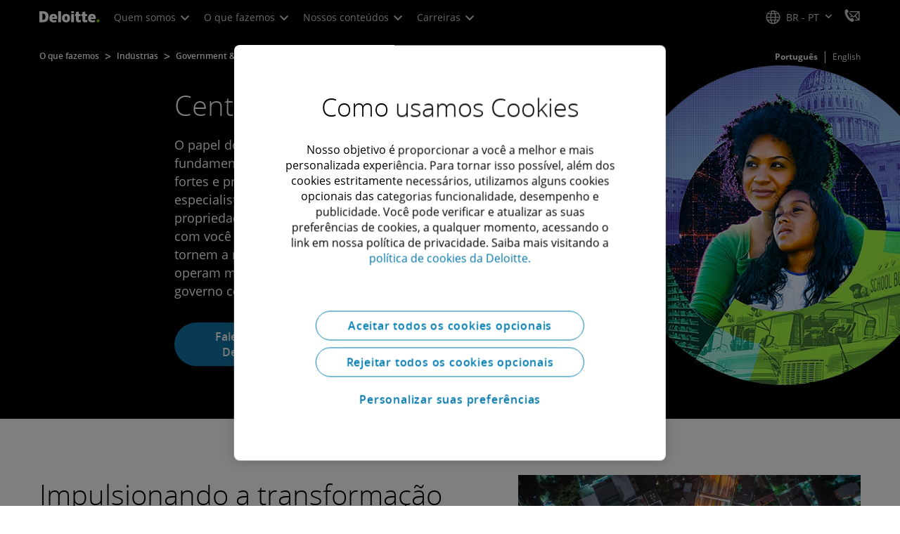

--- FILE ---
content_type: text/javascript;charset=UTF-8
request_url: https://media.deloitte.com/is/image/deloitte/promo-futuro-regulamentacoes-v1?fmt=webp&fit=stretch,1&req=set,json&id=982969758&handler=s7RIJSONResponse
body_size: 305
content:
/*jsonp*/s7RIJSONResponse({"set":{"pv":"1.0","type":"img","n":"deloitte/promo-futuro-regulamentacoes-v1","relation":[{"n":"deloitte/promo-futuro-regulamentacoes-v1:1200-x-627","type":"IS","userdata":{"SmartCropType":"Banner","SmartCropWidth":"1200.0","SmartCropRect":"0.0,0.058,1.0,0.558,1200,627","SmartCropDef":"1200-x-627","SmartCropHeight":"627.0"}},{"n":"deloitte/promo-futuro-regulamentacoes-v1:1920-x-624","type":"IS","userdata":{"SmartCropType":"Banner","SmartCropWidth":"1920.0","SmartCropRect":"0.0,0.158,1.0,0.35,1920,624","SmartCropDef":"1920-x-624","SmartCropHeight":"624.0"}},{"n":"deloitte/promo-futuro-regulamentacoes-v1:1920-x-880","type":"IS","userdata":{"SmartCropType":"Banner","SmartCropWidth":"1920.0","SmartCropRect":"0.0,0.068,1.0,0.492,1920,880","SmartCropDef":"1920-x-880","SmartCropHeight":"880.0"}},{"n":"deloitte/promo-futuro-regulamentacoes-v1:300-x-300","type":"IS","userdata":{"SmartCropType":"Banner","SmartCropWidth":"300.0","SmartCropRect":"0.05420560747663551,0.0,0.9364485981308411,1.0,300,300","SmartCropDef":"300-x-300","SmartCropHeight":"300.0"}},{"n":"deloitte/promo-futuro-regulamentacoes-v1:425-x-425","type":"IS","userdata":{"SmartCropType":"Banner","SmartCropWidth":"425.0","SmartCropRect":"0.05420560747663551,0.0,0.9364485981308411,1.0,425,425","SmartCropDef":"425-x-425","SmartCropHeight":"425.0"}},{"n":"deloitte/promo-futuro-regulamentacoes-v1:660-x-660","type":"IS","userdata":{"SmartCropType":"Banner","SmartCropWidth":"660.0","SmartCropRect":"0.05420560747663551,0.0,0.9364485981308411,1.0,660,660","SmartCropDef":"660-x-660","SmartCropHeight":"660.0"}},{"n":"deloitte/promo-futuro-regulamentacoes-v1:750-x-395","type":"IS","userdata":{"SmartCropType":"Banner","SmartCropWidth":"750.0","SmartCropRect":"0.0,0.058,1.0,0.562,750,395","SmartCropDef":"750-x-395","SmartCropHeight":"395.0"}},{"n":"deloitte/promo-futuro-regulamentacoes-v1:768-x-880","type":"IS","userdata":{"SmartCropType":"Banner","SmartCropWidth":"768.0","SmartCropRect":"0.11588785046728972,0.0,0.8149532710280374,1.0,768,880","SmartCropDef":"768-x-880","SmartCropHeight":"880.0"}}],"item":{"relation":[{"n":"deloitte/promo-futuro-regulamentacoes-v1:1200-x-627","type":"IS","userdata":{"SmartCropType":"Banner","SmartCropWidth":"1200.0","SmartCropRect":"0.0,0.058,1.0,0.558,1200,627","SmartCropDef":"1200-x-627","SmartCropHeight":"627.0"}},{"n":"deloitte/promo-futuro-regulamentacoes-v1:1920-x-624","type":"IS","userdata":{"SmartCropType":"Banner","SmartCropWidth":"1920.0","SmartCropRect":"0.0,0.158,1.0,0.35,1920,624","SmartCropDef":"1920-x-624","SmartCropHeight":"624.0"}},{"n":"deloitte/promo-futuro-regulamentacoes-v1:1920-x-880","type":"IS","userdata":{"SmartCropType":"Banner","SmartCropWidth":"1920.0","SmartCropRect":"0.0,0.068,1.0,0.492,1920,880","SmartCropDef":"1920-x-880","SmartCropHeight":"880.0"}},{"n":"deloitte/promo-futuro-regulamentacoes-v1:300-x-300","type":"IS","userdata":{"SmartCropType":"Banner","SmartCropWidth":"300.0","SmartCropRect":"0.05420560747663551,0.0,0.9364485981308411,1.0,300,300","SmartCropDef":"300-x-300","SmartCropHeight":"300.0"}},{"n":"deloitte/promo-futuro-regulamentacoes-v1:425-x-425","type":"IS","userdata":{"SmartCropType":"Banner","SmartCropWidth":"425.0","SmartCropRect":"0.05420560747663551,0.0,0.9364485981308411,1.0,425,425","SmartCropDef":"425-x-425","SmartCropHeight":"425.0"}},{"n":"deloitte/promo-futuro-regulamentacoes-v1:660-x-660","type":"IS","userdata":{"SmartCropType":"Banner","SmartCropWidth":"660.0","SmartCropRect":"0.05420560747663551,0.0,0.9364485981308411,1.0,660,660","SmartCropDef":"660-x-660","SmartCropHeight":"660.0"}},{"n":"deloitte/promo-futuro-regulamentacoes-v1:750-x-395","type":"IS","userdata":{"SmartCropType":"Banner","SmartCropWidth":"750.0","SmartCropRect":"0.0,0.058,1.0,0.562,750,395","SmartCropDef":"750-x-395","SmartCropHeight":"395.0"}},{"n":"deloitte/promo-futuro-regulamentacoes-v1:768-x-880","type":"IS","userdata":{"SmartCropType":"Banner","SmartCropWidth":"768.0","SmartCropRect":"0.11588785046728972,0.0,0.8149532710280374,1.0,768,880","SmartCropDef":"768-x-880","SmartCropHeight":"880.0"}}],"i":{"n":"deloitte/promo-futuro-regulamentacoes-v1"},"dx":"535","dy":"500","iv":"hNUpJ2"}}},"982969758");

--- FILE ---
content_type: text/javascript;charset=UTF-8
request_url: https://media.deloitte.com/is/image/deloitte/seven-pivots-for-govt-content-700x700?fmt=webp&fit=stretch,1&req=set,json&id=-1683862730&handler=s7RIJSONResponse
body_size: -118
content:
/*jsonp*/s7RIJSONResponse({"set":{"pv":"1.0","type":"img","n":"deloitte/seven-pivots-for-govt-content-700x700","item":{"i":{"n":"deloitte/seven-pivots-for-govt-content-700x700"},"dx":"700","dy":"700","iv":"78nqx3"}}},"-1683862730");

--- FILE ---
content_type: text/javascript;charset=UTF-8
request_url: https://media.deloitte.com/is/image/deloitte/digital-government-public-service-experience-hero-promo?fmt=webp&fit=stretch,1&req=set,json&id=1733327813&handler=s7RIJSONResponse
body_size: 266
content:
/*jsonp*/s7RIJSONResponse({"set":{"pv":"1.0","type":"img","n":"deloitte/digital-government-public-service-experience-hero-promo","relation":[{"n":"deloitte/digital-government-public-service-experience-hero-promo:1200-x-627","type":"IS","userdata":{"SmartCropType":"Banner","SmartCropWidth":"1200.0","SmartCropRect":"0.0,0.13,1.0,0.5228571428571429,1200,627","SmartCropDef":"1200-x-627","SmartCropHeight":"627.0"}},{"n":"deloitte/digital-government-public-service-experience-hero-promo:1920-x-624","type":"IS","userdata":{"SmartCropType":"Banner","SmartCropWidth":"1920.0","SmartCropRect":"0.0,0.22285714285714286,1.0,0.32285714285714284,1920,624","SmartCropDef":"1920-x-624","SmartCropHeight":"624.0"}},{"n":"deloitte/digital-government-public-service-experience-hero-promo:1920-x-880","type":"IS","userdata":{"SmartCropType":"Banner","SmartCropWidth":"1920.0","SmartCropRect":"0.0,0.19,1.0,0.45714285714285713,1920,880","SmartCropDef":"1920-x-880","SmartCropHeight":"880.0"}},{"n":"deloitte/digital-government-public-service-experience-hero-promo:300-x-300","type":"IS","userdata":{"SmartCropType":"Banner","SmartCropWidth":"300.0","SmartCropRect":"0.0,0.0,1.0,1.0,300,300","SmartCropDef":"300-x-300","SmartCropHeight":"300.0"}},{"n":"deloitte/digital-government-public-service-experience-hero-promo:425-x-425","type":"IS","userdata":{"SmartCropType":"Banner","SmartCropWidth":"425.0","SmartCropRect":"0.0,0.0,1.0,1.0,425,425","SmartCropDef":"425-x-425","SmartCropHeight":"425.0"}},{"n":"deloitte/digital-government-public-service-experience-hero-promo:660-x-660","type":"IS","userdata":{"SmartCropType":"Banner","SmartCropWidth":"660.0","SmartCropRect":"0.0,0.0,1.0,1.0,660,660","SmartCropDef":"660-x-660","SmartCropHeight":"660.0"}},{"n":"deloitte/digital-government-public-service-experience-hero-promo:750-x-395","type":"IS","userdata":{"SmartCropType":"Banner","SmartCropWidth":"750.0","SmartCropRect":"0.0,0.13,1.0,0.5242857142857142,750,395","SmartCropDef":"750-x-395","SmartCropHeight":"395.0"}},{"n":"deloitte/digital-government-public-service-experience-hero-promo:768-x-880","type":"IS","userdata":{"SmartCropType":"Banner","SmartCropWidth":"768.0","SmartCropRect":"0.06285714285714286,0.0,0.8728571428571429,1.0,768,880","SmartCropDef":"768-x-880","SmartCropHeight":"880.0"}}],"item":{"relation":[{"n":"deloitte/digital-government-public-service-experience-hero-promo:1200-x-627","type":"IS","userdata":{"SmartCropType":"Banner","SmartCropWidth":"1200.0","SmartCropRect":"0.0,0.13,1.0,0.5228571428571429,1200,627","SmartCropDef":"1200-x-627","SmartCropHeight":"627.0"}},{"n":"deloitte/digital-government-public-service-experience-hero-promo:1920-x-624","type":"IS","userdata":{"SmartCropType":"Banner","SmartCropWidth":"1920.0","SmartCropRect":"0.0,0.22285714285714286,1.0,0.32285714285714284,1920,624","SmartCropDef":"1920-x-624","SmartCropHeight":"624.0"}},{"n":"deloitte/digital-government-public-service-experience-hero-promo:1920-x-880","type":"IS","userdata":{"SmartCropType":"Banner","SmartCropWidth":"1920.0","SmartCropRect":"0.0,0.19,1.0,0.45714285714285713,1920,880","SmartCropDef":"1920-x-880","SmartCropHeight":"880.0"}},{"n":"deloitte/digital-government-public-service-experience-hero-promo:300-x-300","type":"IS","userdata":{"SmartCropType":"Banner","SmartCropWidth":"300.0","SmartCropRect":"0.0,0.0,1.0,1.0,300,300","SmartCropDef":"300-x-300","SmartCropHeight":"300.0"}},{"n":"deloitte/digital-government-public-service-experience-hero-promo:425-x-425","type":"IS","userdata":{"SmartCropType":"Banner","SmartCropWidth":"425.0","SmartCropRect":"0.0,0.0,1.0,1.0,425,425","SmartCropDef":"425-x-425","SmartCropHeight":"425.0"}},{"n":"deloitte/digital-government-public-service-experience-hero-promo:660-x-660","type":"IS","userdata":{"SmartCropType":"Banner","SmartCropWidth":"660.0","SmartCropRect":"0.0,0.0,1.0,1.0,660,660","SmartCropDef":"660-x-660","SmartCropHeight":"660.0"}},{"n":"deloitte/digital-government-public-service-experience-hero-promo:750-x-395","type":"IS","userdata":{"SmartCropType":"Banner","SmartCropWidth":"750.0","SmartCropRect":"0.0,0.13,1.0,0.5242857142857142,750,395","SmartCropDef":"750-x-395","SmartCropHeight":"395.0"}},{"n":"deloitte/digital-government-public-service-experience-hero-promo:768-x-880","type":"IS","userdata":{"SmartCropType":"Banner","SmartCropWidth":"768.0","SmartCropRect":"0.06285714285714286,0.0,0.8728571428571429,1.0,768,880","SmartCropDef":"768-x-880","SmartCropHeight":"880.0"}}],"i":{"n":"deloitte/digital-government-public-service-experience-hero-promo"},"dx":"700","dy":"700","iv":"GAIqU2"}}},"1733327813");

--- FILE ---
content_type: text/javascript;charset=UTF-8
request_url: https://media.deloitte.com/is/image/deloitte/leading-way-adversary-focus-content-700x700?fmt=webp&fit=stretch,1&req=set,json&id=-203469877&handler=s7RIJSONResponse
body_size: -70
content:
/*jsonp*/s7RIJSONResponse({"set":{"pv":"1.0","type":"img","n":"deloitte/leading-way-adversary-focus-content-700x700","item":{"i":{"n":"deloitte/leading-way-adversary-focus-content-700x700"},"dx":"700","dy":"700","iv":"YMSqX1"}}},"-203469877");

--- FILE ---
content_type: text/javascript;charset=UTF-8
request_url: https://media.deloitte.com/is/image/deloitte/podcast-uk?fmt=webp&fit=stretch,1&req=set,json&id=-709622292&handler=s7RIJSONResponse
body_size: 214
content:
/*jsonp*/s7RIJSONResponse({"set":{"pv":"1.0","type":"img","n":"deloitte/podcast-uk","relation":[{"n":"deloitte/podcast-uk:1200-x-627","type":"IS","userdata":{"SmartCropType":"Banner","SmartCropWidth":"1200.0","SmartCropRect":"0.0,0.28,1.0,0.5228571428571429,1200,627","SmartCropDef":"1200-x-627","SmartCropHeight":"627.0"}},{"n":"deloitte/podcast-uk:1920-x-624","type":"IS","userdata":{"SmartCropType":"Banner","SmartCropWidth":"1920.0","SmartCropRect":"0.0,0.5,1.0,0.32285714285714284,1920,624","SmartCropDef":"1920-x-624","SmartCropHeight":"624.0"}},{"n":"deloitte/podcast-uk:1920-x-880","type":"IS","userdata":{"SmartCropType":"Banner","SmartCropWidth":"1920.0","SmartCropRect":"0.0,0.28,1.0,0.45714285714285713,1920,880","SmartCropDef":"1920-x-880","SmartCropHeight":"880.0"}},{"n":"deloitte/podcast-uk:300-x-300","type":"IS","userdata":{"SmartCropType":"Banner","SmartCropWidth":"300.0","SmartCropRect":"0.0,0.0,1.0,1.0,300,300","SmartCropDef":"300-x-300","SmartCropHeight":"300.0"}},{"n":"deloitte/podcast-uk:425-x-425","type":"IS","userdata":{"SmartCropType":"Banner","SmartCropWidth":"425.0","SmartCropRect":"0.0,0.0,1.0,1.0,425,425","SmartCropDef":"425-x-425","SmartCropHeight":"425.0"}},{"n":"deloitte/podcast-uk:660-x-660","type":"IS","userdata":{"SmartCropType":"Banner","SmartCropWidth":"660.0","SmartCropRect":"0.0,0.0,1.0,1.0,660,660","SmartCropDef":"660-x-660","SmartCropHeight":"660.0"}},{"n":"deloitte/podcast-uk:750-x-395","type":"IS","userdata":{"SmartCropType":"Banner","SmartCropWidth":"750.0","SmartCropRect":"0.0,0.27285714285714285,1.0,0.5271428571428571,750,395","SmartCropDef":"750-x-395","SmartCropHeight":"395.0"}},{"n":"deloitte/podcast-uk:768-x-880","type":"IS","userdata":{"SmartCropType":"Banner","SmartCropWidth":"768.0","SmartCropRect":"0.0,0.0,0.8728571428571429,1.0,768,880","SmartCropDef":"768-x-880","SmartCropHeight":"880.0"}}],"item":{"relation":[{"n":"deloitte/podcast-uk:1200-x-627","type":"IS","userdata":{"SmartCropType":"Banner","SmartCropWidth":"1200.0","SmartCropRect":"0.0,0.28,1.0,0.5228571428571429,1200,627","SmartCropDef":"1200-x-627","SmartCropHeight":"627.0"}},{"n":"deloitte/podcast-uk:1920-x-624","type":"IS","userdata":{"SmartCropType":"Banner","SmartCropWidth":"1920.0","SmartCropRect":"0.0,0.5,1.0,0.32285714285714284,1920,624","SmartCropDef":"1920-x-624","SmartCropHeight":"624.0"}},{"n":"deloitte/podcast-uk:1920-x-880","type":"IS","userdata":{"SmartCropType":"Banner","SmartCropWidth":"1920.0","SmartCropRect":"0.0,0.28,1.0,0.45714285714285713,1920,880","SmartCropDef":"1920-x-880","SmartCropHeight":"880.0"}},{"n":"deloitte/podcast-uk:300-x-300","type":"IS","userdata":{"SmartCropType":"Banner","SmartCropWidth":"300.0","SmartCropRect":"0.0,0.0,1.0,1.0,300,300","SmartCropDef":"300-x-300","SmartCropHeight":"300.0"}},{"n":"deloitte/podcast-uk:425-x-425","type":"IS","userdata":{"SmartCropType":"Banner","SmartCropWidth":"425.0","SmartCropRect":"0.0,0.0,1.0,1.0,425,425","SmartCropDef":"425-x-425","SmartCropHeight":"425.0"}},{"n":"deloitte/podcast-uk:660-x-660","type":"IS","userdata":{"SmartCropType":"Banner","SmartCropWidth":"660.0","SmartCropRect":"0.0,0.0,1.0,1.0,660,660","SmartCropDef":"660-x-660","SmartCropHeight":"660.0"}},{"n":"deloitte/podcast-uk:750-x-395","type":"IS","userdata":{"SmartCropType":"Banner","SmartCropWidth":"750.0","SmartCropRect":"0.0,0.27285714285714285,1.0,0.5271428571428571,750,395","SmartCropDef":"750-x-395","SmartCropHeight":"395.0"}},{"n":"deloitte/podcast-uk:768-x-880","type":"IS","userdata":{"SmartCropType":"Banner","SmartCropWidth":"768.0","SmartCropRect":"0.0,0.0,0.8728571428571429,1.0,768,880","SmartCropDef":"768-x-880","SmartCropHeight":"880.0"}}],"i":{"n":"deloitte/podcast-uk"},"dx":"700","dy":"700","iv":"OJcqb3"}}},"-709622292");